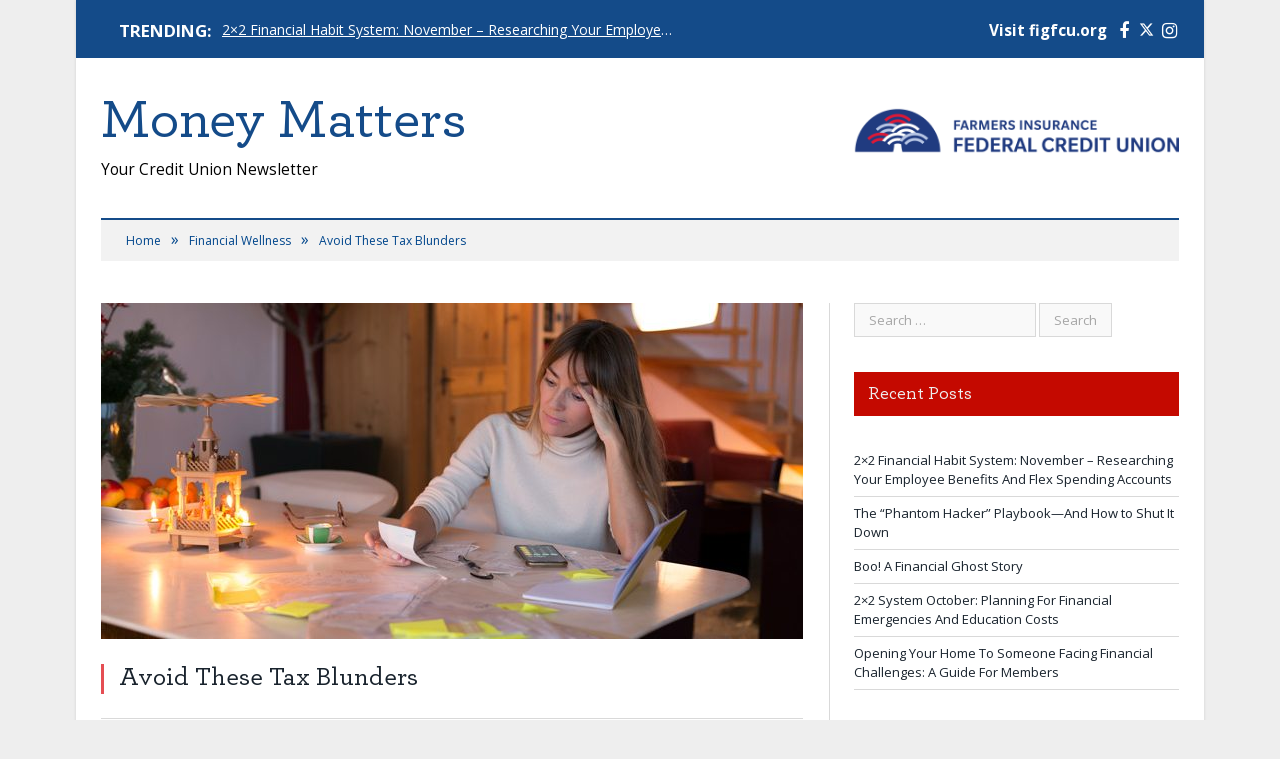

--- FILE ---
content_type: text/html; charset=UTF-8
request_url: https://blog.figfcu.org/avoid-these-tax-blunders/
body_size: 12459
content:

<!DOCTYPE html>

<!--[if IE 8]> <html class="ie ie8" lang="en-US"> <![endif]-->
<!--[if IE 9]> <html class="ie ie9" lang="en-US"> <![endif]-->
<!--[if gt IE 9]><!--> <html lang="en-US"> <!--<![endif]-->

<head>
<!-- Google Tag Manager -->
<script>(function(w,d,s,l,i){w[l]=w[l]||[];w[l].push({'gtm.start':
new Date().getTime(),event:'gtm.js'});var f=d.getElementsByTagName(s)[0],
j=d.createElement(s),dl=l!='dataLayer'?'&l='+l:'';j.async=true;j.src=
'https://www.googletagmanager.com/gtm.js?id='+i+dl;f.parentNode.insertBefore(j,f);
})(window,document,'script','dataLayer','GTM-TPF73X3');</script>
<!-- End Google Tag Manager -->

<meta charset="UTF-8" />
<title>  Avoid These Tax Blunders</title>

 
<meta name="viewport" content="width=device-width, initial-scale=1" />
<meta http-equiv="X-UA-Compatible" content="IE=edge" />
<link rel="pingback" href="https://blog.figfcu.org/xmlrpc.php" />
	
<link rel="shortcut icon" href="https://blog.figfcu.org/wp-content/uploads/2019/09/favicon.ico" />	

<link rel="apple-touch-icon-precomposed" href="https://blog.figfcu.org/wp-content/uploads/2019/09/apple-icon-152x152.png" />
	
<meta name='robots' content='max-image-preview:large' />
	<style>img:is([sizes="auto" i], [sizes^="auto," i]) { contain-intrinsic-size: 3000px 1500px }</style>
	<link rel='dns-prefetch' href='//fonts.googleapis.com' />
<link rel="alternate" type="application/rss+xml" title="Money Matters by Farmers Insurance Federal Credit Union &raquo; Feed" href="https://blog.figfcu.org/feed/" />
<link rel="alternate" type="application/rss+xml" title="Money Matters by Farmers Insurance Federal Credit Union &raquo; Comments Feed" href="https://blog.figfcu.org/comments/feed/" />
<script type="text/javascript">
/* <![CDATA[ */
window._wpemojiSettings = {"baseUrl":"https:\/\/s.w.org\/images\/core\/emoji\/16.0.1\/72x72\/","ext":".png","svgUrl":"https:\/\/s.w.org\/images\/core\/emoji\/16.0.1\/svg\/","svgExt":".svg","source":{"concatemoji":"https:\/\/blog.figfcu.org\/wp-includes\/js\/wp-emoji-release.min.js?ver=6.8.3"}};
/*! This file is auto-generated */
!function(s,n){var o,i,e;function c(e){try{var t={supportTests:e,timestamp:(new Date).valueOf()};sessionStorage.setItem(o,JSON.stringify(t))}catch(e){}}function p(e,t,n){e.clearRect(0,0,e.canvas.width,e.canvas.height),e.fillText(t,0,0);var t=new Uint32Array(e.getImageData(0,0,e.canvas.width,e.canvas.height).data),a=(e.clearRect(0,0,e.canvas.width,e.canvas.height),e.fillText(n,0,0),new Uint32Array(e.getImageData(0,0,e.canvas.width,e.canvas.height).data));return t.every(function(e,t){return e===a[t]})}function u(e,t){e.clearRect(0,0,e.canvas.width,e.canvas.height),e.fillText(t,0,0);for(var n=e.getImageData(16,16,1,1),a=0;a<n.data.length;a++)if(0!==n.data[a])return!1;return!0}function f(e,t,n,a){switch(t){case"flag":return n(e,"\ud83c\udff3\ufe0f\u200d\u26a7\ufe0f","\ud83c\udff3\ufe0f\u200b\u26a7\ufe0f")?!1:!n(e,"\ud83c\udde8\ud83c\uddf6","\ud83c\udde8\u200b\ud83c\uddf6")&&!n(e,"\ud83c\udff4\udb40\udc67\udb40\udc62\udb40\udc65\udb40\udc6e\udb40\udc67\udb40\udc7f","\ud83c\udff4\u200b\udb40\udc67\u200b\udb40\udc62\u200b\udb40\udc65\u200b\udb40\udc6e\u200b\udb40\udc67\u200b\udb40\udc7f");case"emoji":return!a(e,"\ud83e\udedf")}return!1}function g(e,t,n,a){var r="undefined"!=typeof WorkerGlobalScope&&self instanceof WorkerGlobalScope?new OffscreenCanvas(300,150):s.createElement("canvas"),o=r.getContext("2d",{willReadFrequently:!0}),i=(o.textBaseline="top",o.font="600 32px Arial",{});return e.forEach(function(e){i[e]=t(o,e,n,a)}),i}function t(e){var t=s.createElement("script");t.src=e,t.defer=!0,s.head.appendChild(t)}"undefined"!=typeof Promise&&(o="wpEmojiSettingsSupports",i=["flag","emoji"],n.supports={everything:!0,everythingExceptFlag:!0},e=new Promise(function(e){s.addEventListener("DOMContentLoaded",e,{once:!0})}),new Promise(function(t){var n=function(){try{var e=JSON.parse(sessionStorage.getItem(o));if("object"==typeof e&&"number"==typeof e.timestamp&&(new Date).valueOf()<e.timestamp+604800&&"object"==typeof e.supportTests)return e.supportTests}catch(e){}return null}();if(!n){if("undefined"!=typeof Worker&&"undefined"!=typeof OffscreenCanvas&&"undefined"!=typeof URL&&URL.createObjectURL&&"undefined"!=typeof Blob)try{var e="postMessage("+g.toString()+"("+[JSON.stringify(i),f.toString(),p.toString(),u.toString()].join(",")+"));",a=new Blob([e],{type:"text/javascript"}),r=new Worker(URL.createObjectURL(a),{name:"wpTestEmojiSupports"});return void(r.onmessage=function(e){c(n=e.data),r.terminate(),t(n)})}catch(e){}c(n=g(i,f,p,u))}t(n)}).then(function(e){for(var t in e)n.supports[t]=e[t],n.supports.everything=n.supports.everything&&n.supports[t],"flag"!==t&&(n.supports.everythingExceptFlag=n.supports.everythingExceptFlag&&n.supports[t]);n.supports.everythingExceptFlag=n.supports.everythingExceptFlag&&!n.supports.flag,n.DOMReady=!1,n.readyCallback=function(){n.DOMReady=!0}}).then(function(){return e}).then(function(){var e;n.supports.everything||(n.readyCallback(),(e=n.source||{}).concatemoji?t(e.concatemoji):e.wpemoji&&e.twemoji&&(t(e.twemoji),t(e.wpemoji)))}))}((window,document),window._wpemojiSettings);
/* ]]> */
</script>
<style id='wp-emoji-styles-inline-css' type='text/css'>

	img.wp-smiley, img.emoji {
		display: inline !important;
		border: none !important;
		box-shadow: none !important;
		height: 1em !important;
		width: 1em !important;
		margin: 0 0.07em !important;
		vertical-align: -0.1em !important;
		background: none !important;
		padding: 0 !important;
	}
</style>
<link rel='stylesheet' id='wp-block-library-css' href='https://blog.figfcu.org/wp-includes/css/dist/block-library/style.min.css?ver=6.8.3' type='text/css' media='all' />
<style id='classic-theme-styles-inline-css' type='text/css'>
/*! This file is auto-generated */
.wp-block-button__link{color:#fff;background-color:#32373c;border-radius:9999px;box-shadow:none;text-decoration:none;padding:calc(.667em + 2px) calc(1.333em + 2px);font-size:1.125em}.wp-block-file__button{background:#32373c;color:#fff;text-decoration:none}
</style>
<style id='global-styles-inline-css' type='text/css'>
:root{--wp--preset--aspect-ratio--square: 1;--wp--preset--aspect-ratio--4-3: 4/3;--wp--preset--aspect-ratio--3-4: 3/4;--wp--preset--aspect-ratio--3-2: 3/2;--wp--preset--aspect-ratio--2-3: 2/3;--wp--preset--aspect-ratio--16-9: 16/9;--wp--preset--aspect-ratio--9-16: 9/16;--wp--preset--color--black: #000000;--wp--preset--color--cyan-bluish-gray: #abb8c3;--wp--preset--color--white: #ffffff;--wp--preset--color--pale-pink: #f78da7;--wp--preset--color--vivid-red: #cf2e2e;--wp--preset--color--luminous-vivid-orange: #ff6900;--wp--preset--color--luminous-vivid-amber: #fcb900;--wp--preset--color--light-green-cyan: #7bdcb5;--wp--preset--color--vivid-green-cyan: #00d084;--wp--preset--color--pale-cyan-blue: #8ed1fc;--wp--preset--color--vivid-cyan-blue: #0693e3;--wp--preset--color--vivid-purple: #9b51e0;--wp--preset--gradient--vivid-cyan-blue-to-vivid-purple: linear-gradient(135deg,rgba(6,147,227,1) 0%,rgb(155,81,224) 100%);--wp--preset--gradient--light-green-cyan-to-vivid-green-cyan: linear-gradient(135deg,rgb(122,220,180) 0%,rgb(0,208,130) 100%);--wp--preset--gradient--luminous-vivid-amber-to-luminous-vivid-orange: linear-gradient(135deg,rgba(252,185,0,1) 0%,rgba(255,105,0,1) 100%);--wp--preset--gradient--luminous-vivid-orange-to-vivid-red: linear-gradient(135deg,rgba(255,105,0,1) 0%,rgb(207,46,46) 100%);--wp--preset--gradient--very-light-gray-to-cyan-bluish-gray: linear-gradient(135deg,rgb(238,238,238) 0%,rgb(169,184,195) 100%);--wp--preset--gradient--cool-to-warm-spectrum: linear-gradient(135deg,rgb(74,234,220) 0%,rgb(151,120,209) 20%,rgb(207,42,186) 40%,rgb(238,44,130) 60%,rgb(251,105,98) 80%,rgb(254,248,76) 100%);--wp--preset--gradient--blush-light-purple: linear-gradient(135deg,rgb(255,206,236) 0%,rgb(152,150,240) 100%);--wp--preset--gradient--blush-bordeaux: linear-gradient(135deg,rgb(254,205,165) 0%,rgb(254,45,45) 50%,rgb(107,0,62) 100%);--wp--preset--gradient--luminous-dusk: linear-gradient(135deg,rgb(255,203,112) 0%,rgb(199,81,192) 50%,rgb(65,88,208) 100%);--wp--preset--gradient--pale-ocean: linear-gradient(135deg,rgb(255,245,203) 0%,rgb(182,227,212) 50%,rgb(51,167,181) 100%);--wp--preset--gradient--electric-grass: linear-gradient(135deg,rgb(202,248,128) 0%,rgb(113,206,126) 100%);--wp--preset--gradient--midnight: linear-gradient(135deg,rgb(2,3,129) 0%,rgb(40,116,252) 100%);--wp--preset--font-size--small: 13px;--wp--preset--font-size--medium: 20px;--wp--preset--font-size--large: 36px;--wp--preset--font-size--x-large: 42px;--wp--preset--spacing--20: 0.44rem;--wp--preset--spacing--30: 0.67rem;--wp--preset--spacing--40: 1rem;--wp--preset--spacing--50: 1.5rem;--wp--preset--spacing--60: 2.25rem;--wp--preset--spacing--70: 3.38rem;--wp--preset--spacing--80: 5.06rem;--wp--preset--shadow--natural: 6px 6px 9px rgba(0, 0, 0, 0.2);--wp--preset--shadow--deep: 12px 12px 50px rgba(0, 0, 0, 0.4);--wp--preset--shadow--sharp: 6px 6px 0px rgba(0, 0, 0, 0.2);--wp--preset--shadow--outlined: 6px 6px 0px -3px rgba(255, 255, 255, 1), 6px 6px rgba(0, 0, 0, 1);--wp--preset--shadow--crisp: 6px 6px 0px rgba(0, 0, 0, 1);}:where(.is-layout-flex){gap: 0.5em;}:where(.is-layout-grid){gap: 0.5em;}body .is-layout-flex{display: flex;}.is-layout-flex{flex-wrap: wrap;align-items: center;}.is-layout-flex > :is(*, div){margin: 0;}body .is-layout-grid{display: grid;}.is-layout-grid > :is(*, div){margin: 0;}:where(.wp-block-columns.is-layout-flex){gap: 2em;}:where(.wp-block-columns.is-layout-grid){gap: 2em;}:where(.wp-block-post-template.is-layout-flex){gap: 1.25em;}:where(.wp-block-post-template.is-layout-grid){gap: 1.25em;}.has-black-color{color: var(--wp--preset--color--black) !important;}.has-cyan-bluish-gray-color{color: var(--wp--preset--color--cyan-bluish-gray) !important;}.has-white-color{color: var(--wp--preset--color--white) !important;}.has-pale-pink-color{color: var(--wp--preset--color--pale-pink) !important;}.has-vivid-red-color{color: var(--wp--preset--color--vivid-red) !important;}.has-luminous-vivid-orange-color{color: var(--wp--preset--color--luminous-vivid-orange) !important;}.has-luminous-vivid-amber-color{color: var(--wp--preset--color--luminous-vivid-amber) !important;}.has-light-green-cyan-color{color: var(--wp--preset--color--light-green-cyan) !important;}.has-vivid-green-cyan-color{color: var(--wp--preset--color--vivid-green-cyan) !important;}.has-pale-cyan-blue-color{color: var(--wp--preset--color--pale-cyan-blue) !important;}.has-vivid-cyan-blue-color{color: var(--wp--preset--color--vivid-cyan-blue) !important;}.has-vivid-purple-color{color: var(--wp--preset--color--vivid-purple) !important;}.has-black-background-color{background-color: var(--wp--preset--color--black) !important;}.has-cyan-bluish-gray-background-color{background-color: var(--wp--preset--color--cyan-bluish-gray) !important;}.has-white-background-color{background-color: var(--wp--preset--color--white) !important;}.has-pale-pink-background-color{background-color: var(--wp--preset--color--pale-pink) !important;}.has-vivid-red-background-color{background-color: var(--wp--preset--color--vivid-red) !important;}.has-luminous-vivid-orange-background-color{background-color: var(--wp--preset--color--luminous-vivid-orange) !important;}.has-luminous-vivid-amber-background-color{background-color: var(--wp--preset--color--luminous-vivid-amber) !important;}.has-light-green-cyan-background-color{background-color: var(--wp--preset--color--light-green-cyan) !important;}.has-vivid-green-cyan-background-color{background-color: var(--wp--preset--color--vivid-green-cyan) !important;}.has-pale-cyan-blue-background-color{background-color: var(--wp--preset--color--pale-cyan-blue) !important;}.has-vivid-cyan-blue-background-color{background-color: var(--wp--preset--color--vivid-cyan-blue) !important;}.has-vivid-purple-background-color{background-color: var(--wp--preset--color--vivid-purple) !important;}.has-black-border-color{border-color: var(--wp--preset--color--black) !important;}.has-cyan-bluish-gray-border-color{border-color: var(--wp--preset--color--cyan-bluish-gray) !important;}.has-white-border-color{border-color: var(--wp--preset--color--white) !important;}.has-pale-pink-border-color{border-color: var(--wp--preset--color--pale-pink) !important;}.has-vivid-red-border-color{border-color: var(--wp--preset--color--vivid-red) !important;}.has-luminous-vivid-orange-border-color{border-color: var(--wp--preset--color--luminous-vivid-orange) !important;}.has-luminous-vivid-amber-border-color{border-color: var(--wp--preset--color--luminous-vivid-amber) !important;}.has-light-green-cyan-border-color{border-color: var(--wp--preset--color--light-green-cyan) !important;}.has-vivid-green-cyan-border-color{border-color: var(--wp--preset--color--vivid-green-cyan) !important;}.has-pale-cyan-blue-border-color{border-color: var(--wp--preset--color--pale-cyan-blue) !important;}.has-vivid-cyan-blue-border-color{border-color: var(--wp--preset--color--vivid-cyan-blue) !important;}.has-vivid-purple-border-color{border-color: var(--wp--preset--color--vivid-purple) !important;}.has-vivid-cyan-blue-to-vivid-purple-gradient-background{background: var(--wp--preset--gradient--vivid-cyan-blue-to-vivid-purple) !important;}.has-light-green-cyan-to-vivid-green-cyan-gradient-background{background: var(--wp--preset--gradient--light-green-cyan-to-vivid-green-cyan) !important;}.has-luminous-vivid-amber-to-luminous-vivid-orange-gradient-background{background: var(--wp--preset--gradient--luminous-vivid-amber-to-luminous-vivid-orange) !important;}.has-luminous-vivid-orange-to-vivid-red-gradient-background{background: var(--wp--preset--gradient--luminous-vivid-orange-to-vivid-red) !important;}.has-very-light-gray-to-cyan-bluish-gray-gradient-background{background: var(--wp--preset--gradient--very-light-gray-to-cyan-bluish-gray) !important;}.has-cool-to-warm-spectrum-gradient-background{background: var(--wp--preset--gradient--cool-to-warm-spectrum) !important;}.has-blush-light-purple-gradient-background{background: var(--wp--preset--gradient--blush-light-purple) !important;}.has-blush-bordeaux-gradient-background{background: var(--wp--preset--gradient--blush-bordeaux) !important;}.has-luminous-dusk-gradient-background{background: var(--wp--preset--gradient--luminous-dusk) !important;}.has-pale-ocean-gradient-background{background: var(--wp--preset--gradient--pale-ocean) !important;}.has-electric-grass-gradient-background{background: var(--wp--preset--gradient--electric-grass) !important;}.has-midnight-gradient-background{background: var(--wp--preset--gradient--midnight) !important;}.has-small-font-size{font-size: var(--wp--preset--font-size--small) !important;}.has-medium-font-size{font-size: var(--wp--preset--font-size--medium) !important;}.has-large-font-size{font-size: var(--wp--preset--font-size--large) !important;}.has-x-large-font-size{font-size: var(--wp--preset--font-size--x-large) !important;}
:where(.wp-block-post-template.is-layout-flex){gap: 1.25em;}:where(.wp-block-post-template.is-layout-grid){gap: 1.25em;}
:where(.wp-block-columns.is-layout-flex){gap: 2em;}:where(.wp-block-columns.is-layout-grid){gap: 2em;}
:root :where(.wp-block-pullquote){font-size: 1.5em;line-height: 1.6;}
</style>
<link rel='stylesheet' id='smartmag-fonts-css' href='https://fonts.googleapis.com/css?family=Open+Sans%3A400%2C400Italic%2C600%2C700%7CRoboto+Slab%7CMerriweather%3A300italic&#038;subset' type='text/css' media='all' />
<link rel='stylesheet' id='smartmag-core-css' href='https://blog.figfcu.org/wp-content/themes/smart-mag-child/style.css?ver=3.2.0' type='text/css' media='all' />
<link rel='stylesheet' id='smartmag-responsive-css' href='https://blog.figfcu.org/wp-content/themes/smart-mag/css/responsive.css?ver=3.2.0' type='text/css' media='all' />
<link rel='stylesheet' id='pretty-photo-css' href='https://blog.figfcu.org/wp-content/themes/smart-mag/css/prettyPhoto.css?ver=3.2.0' type='text/css' media='all' />
<link rel='stylesheet' id='smartmag-font-awesome-css' href='https://blog.figfcu.org/wp-content/themes/smart-mag/css/fontawesome/css/font-awesome.min.css?ver=3.2.0' type='text/css' media='all' />
<style id='smartmag-font-awesome-inline-css' type='text/css'>
@import url('https://fonts.googleapis.com/css?family=Open+Sans%3A400|Open+Sans%3A500|Open+Sans%3A600|Open+Sans%3A700|Open+Sans%3Aregular&subset=');


body,
.gallery-title,
.section-head,
.block-head,
.modal-header .modal-title,
h3.gallery-title,
.modern-quote cite,
.comment-respond small,
.main-heading,
.page-title,
.entry-title,
.main .sidebar .widgettitle,
.tabbed .tabs-list,
.main-footer .widgettitle { font-family: "Open Sans", Arial, sans-serif; }
.post-content { font-family: "Open Sans", Arial, sans-serif; font-weight: normal; }

.cat-2, 
.cat-title.cat-2,
.block-head.cat-text-2 .heading { 
	background: #fec552;
}

.block-head.cat-text-2 {
	border-color: #fec552;
}
				
.cat-text-2, .section-head.cat-text-2 { color: #fec552; }
				 

.navigation .menu > .menu-cat-2:hover > a, .navigation .menu > .menu-cat-2.current-menu-item > a, .navigation .menu > .menu-cat-2.current-menu-parent > a {
	border-bottom-color: #fec552;
}


.cat-3, 
.cat-title.cat-3,
.block-head.cat-text-3 .heading { 
	background: #df1932;
}

.block-head.cat-text-3 {
	border-color: #df1932;
}
				
.cat-text-3, .section-head.cat-text-3 { color: #df1932; }
				 

.navigation .menu > .menu-cat-3:hover > a, .navigation .menu > .menu-cat-3.current-menu-item > a, .navigation .menu > .menu-cat-3.current-menu-parent > a {
	border-bottom-color: #df1932;
}


.cat-4, 
.cat-title.cat-4,
.block-head.cat-text-4 .heading { 
	background: #253d7f;
}

.block-head.cat-text-4 {
	border-color: #253d7f;
}
				
.cat-text-4, .section-head.cat-text-4 { color: #253d7f; }
				 

.navigation .menu > .menu-cat-4:hover > a, .navigation .menu > .menu-cat-4.current-menu-item > a, .navigation .menu > .menu-cat-4.current-menu-parent > a {
	border-bottom-color: #253d7f;
}



</style>
<script type="text/javascript" src="https://blog.figfcu.org/wp-includes/js/jquery/jquery.min.js?ver=3.7.1" id="jquery-core-js"></script>
<script type="text/javascript" src="https://blog.figfcu.org/wp-includes/js/jquery/jquery-migrate.min.js?ver=3.4.1" id="jquery-migrate-js"></script>
<script type="text/javascript" src="https://blog.figfcu.org/wp-content/themes/smart-mag/js/jquery.prettyPhoto.js?ver=6.8.3" id="pretty-photo-smartmag-js"></script>
<link rel="https://api.w.org/" href="https://blog.figfcu.org/wp-json/" /><link rel="alternate" title="JSON" type="application/json" href="https://blog.figfcu.org/wp-json/wp/v2/posts/1882" /><link rel="EditURI" type="application/rsd+xml" title="RSD" href="https://blog.figfcu.org/xmlrpc.php?rsd" />
<meta name="generator" content="WordPress 6.8.3" />
<link rel="canonical" href="https://blog.figfcu.org/avoid-these-tax-blunders/" />
<link rel='shortlink' href='https://blog.figfcu.org/?p=1882' />
<link rel="alternate" title="oEmbed (JSON)" type="application/json+oembed" href="https://blog.figfcu.org/wp-json/oembed/1.0/embed?url=https%3A%2F%2Fblog.figfcu.org%2Favoid-these-tax-blunders%2F" />
<link rel="alternate" title="oEmbed (XML)" type="text/xml+oembed" href="https://blog.figfcu.org/wp-json/oembed/1.0/embed?url=https%3A%2F%2Fblog.figfcu.org%2Favoid-these-tax-blunders%2F&#038;format=xml" />
	
<!--[if lt IE 9]>
<script src="https://blog.figfcu.org/wp-content/themes/smart-mag/js/html5.js" type="text/javascript"></script>
<![endif]-->


</head>


<body class="wp-singular post-template-default single single-post postid-1882 single-format-standard wp-theme-smart-mag wp-child-theme-smart-mag-child right-sidebar boxed has-nav-dark has-head-default">
<!-- Google Tag Manager (noscript) -->
<noscript><iframe src="https://www.googletagmanager.com/ns.html?id=GTM-TPF73X3"
height="0" width="0" style="display:none;visibility:hidden"></iframe></noscript>
<!-- End Google Tag Manager (noscript) -->

<a class="skip-link" href="#blog-main-content">Skip to main content</a>
<div class="main-wrap">

	
	
	<div class="top-bar">

		<div class="wrap">
			<section class="top-bar-content cf">
			
							
								<div class="trending-ticker">
					<span class="heading">Trending:</span>

					<ul>
												
												
							<li><a href="https://blog.figfcu.org/2x2-financial-habit-system-november-researching-your-employee-benefits-and-flex-spending-accounts/" title="2&#215;2 Financial Habit System: November – Researching Your Employee Benefits And Flex Spending Accounts">2&#215;2 Financial Habit System: November – Researching Your Employee Benefits And Flex Spending Accounts</a></li>
						
												
							<li><a href="https://blog.figfcu.org/the-phantom-hacker-playbook-and-how-to-shut-it-down/" title="The “Phantom Hacker” Playbook—And How to Shut It Down">The “Phantom Hacker” Playbook—And How to Shut It Down</a></li>
						
												
							<li><a href="https://blog.figfcu.org/boo-a-financial-ghost-story-2/" title="Boo! A Financial Ghost Story">Boo! A Financial Ghost Story</a></li>
						
												
							<li><a href="https://blog.figfcu.org/2x2-system-october-planning-for-financial-emergencies-and-education-costs/" title="2&#215;2 System October: Planning For Financial Emergencies And Education Costs">2&#215;2 System October: Planning For Financial Emergencies And Education Costs</a></li>
						
												
							<li><a href="https://blog.figfcu.org/opening-your-home-to-someone-facing-financial-challenges-a-guide-for-members/" title="Opening Your Home To Someone Facing Financial Challenges: A Guide For Members">Opening Your Home To Someone Facing Financial Challenges: A Guide For Members</a></li>
						
												
							<li><a href="https://blog.figfcu.org/making-your-next-car-more-affordable-car-loan-interest-deduction-for-u-s-assembled-vehicles-and-figfcu-auto-loans/" title="Making Your Next Car More Affordable: Car Loan Interest Deduction For U.S.-Assembled Vehicles And FIGFCU Auto Loans">Making Your Next Car More Affordable: Car Loan Interest Deduction For U.S.-Assembled Vehicles And FIGFCU Auto Loans</a></li>
						
												
							<li><a href="https://blog.figfcu.org/change-your-pin-regularly-a-practical-security-habit-for-farmers-insurance-agents/" title="Change Your PIN Regularly: A Practical Security Habit for Farmers Insurance Agents">Change Your PIN Regularly: A Practical Security Habit for Farmers Insurance Agents</a></li>
						
												
							<li><a href="https://blog.figfcu.org/change-your-pin-regularly-small-habit-big-protection/" title="Change Your PIN Regularly: Small Habit, Big Protection">Change Your PIN Regularly: Small Habit, Big Protection</a></li>
						
												
											</ul>
				</div>
				
				
							<div class="textwidget"><ul class="social-icons cf mt-7">
<li><a class="icon fa fa-facebook" title="Facebook" href="http://facebook.com/figfcu"><span class="visuallyhidden">Facebook</span></a></li>
<li><a class="" title="Twitter" href="http://twitter.com/figfcu" data-feathr-click-track="true" data-feathr-link-aids="649f1d95caf48924e48a62c7"><img decoding="async" src="https://blog.figfcu.org/wp-content/uploads/2024/02/X_logo_2023_white.png" style="
    width: 15px;
"></a></li>
<li><a class="icon fa fa-instagram" title="Instagram" href="http://instagram.com/figfcu"><span class="visuallyhidden">Instagram</span></a></li>
</ul>
<p class="top-link"><a href="https://figfcu.org">Visit figfcu.org</a></p>
</div>
						
			</section>
		</div>
		
	</div>
	
	<div id="main-head" class="main-head">
		
		<div class="wrap">
			
			
			<header class="default">
			    

				<div class="row">
					<div class="col-8 main-content">

						<div class="row">
							<div class="col-12">
								<p class="blog-custom-title">Money Matters</p>
                			</div>
                			<div class="col-12">
                				<p class="slogan-blog">Your Credit Union Newsletter</span>
							</div>
						</div>

						
					</div>
					<div class="col-4 main-content">
						<div class="title">
									<a href="https://blog.figfcu.org/" title="Money Matters by Farmers Insurance Federal Credit Union" rel="home">
		
														
								
				<img src="https://blog.figfcu.org/wp-content/uploads/2019/08/logo.png" class="logo-image" alt="Money Matters by Farmers Insurance Federal Credit Union" />
					 
						
		</a>						</div>
					</div>
				</div>					


				
				
									
					<div class="right">
										</div>
					
								
			</header>
				
							
				
<div class="main-nav">
	<div class="navigation-wrap cf">
	
		<nav class="navigation cf nav-dark">
		
			<div class>
			
				<div class="mobile" data-type="off-canvas" data-search="1">
					<a href="#" class="selected">
						<span class="text">Navigate</span><span class="current"></span> <i class="hamburger fa fa-bars"></i>
					</a>
				</div>
				
								
						
			</div>
			
		</nav>
	
				
	</div>
</div>				
							
		</div>
		
				
	</div>	
	<div class="breadcrumbs-wrap">
		
		<div class="wrap">
		<div class="breadcrumbs"><span class="location">You are at:</span><span itemscope itemtype="http://data-vocabulary.org/Breadcrumb"><a itemprop="url" href="https://blog.figfcu.org/"><span itemprop="title">Home</span></a></span><span class="delim">&raquo;</span><span itemscope itemtype="http://data-vocabulary.org/Breadcrumb"><a itemprop="url"  href="https://blog.figfcu.org/category/financial-wellness/"><span itemprop="title">Financial Wellness</span></a></span><span class="delim">&raquo;</span><span class="current">Avoid These Tax Blunders</span></div>		</div>
		
	</div>


<div class="main wrap cf">

		
	<div class="row">
	
		<div class="col-8 main-content" id="blog-main-content">
		
				
				
<article id="post-1882" class="post-1882 post type-post status-publish format-standard has-post-thumbnail category-financial-wellness tag-money-smarts tag-personal-finance tag-taxes">
	
	<header class="post-header cf">
	
	
	
	<div class="featured">
				
					
			<a href="https://blog.figfcu.org/wp-content/uploads/2023/02/TaxBlunders-1360223150_702x415.jpg" title="Avoid These Tax Blunders">
			
						
								
					<img width="702" height="336" src="https://blog.figfcu.org/wp-content/uploads/2023/02/TaxBlunders-1360223150_702x415-702x336.jpg" class="attachment-main-featured size-main-featured wp-post-image" alt="Women stressed" title="Avoid These Tax Blunders" decoding="async" fetchpriority="high" />				
								
										
			</a>
							
						
			</div>	
		
				<div class="heading cf">
				
			<h1 class="post-title item fn">
			Avoid These Tax Blunders			</h1>
			
			<a href="https://blog.figfcu.org/avoid-these-tax-blunders/#respond" class="comments"><i class="fa fa-comments-o"></i> 0</a>
		
		</div>

		<div class="post-meta cf">
			 
			<span class="posted-on">Posted on				<span class="dtreviewed">
					<time class="value-title" datetime="2023-02-23T13:50:45+00:00" title="2023-02-23">February 23, 2023</time>
				</span>
			</span>
			
			<span class="cats"><a href="https://blog.figfcu.org/category/financial-wellness/" rel="category tag">Financial Wellness</a></span>
				
		</div>		
			
	</header><!-- .post-header -->

	

	<div class="post-container cf">
	
		<div class="post-content-right">
			<div class="post-content description ">
	
					
				
		
<p>You tear open the letter marked “Internal Revenue Service,” wondering whether it contains an unexpected refund or perhaps a friendly thank you note for filing on time. But, to your dismay, you find that you actually owe hundreds of dollars more than you projected because of a mistake with your tax return. Your heart sinks as you think of all the sacrifices you must make to pay the extra money.</p>



<p>To avoid this scenario, it’s important to exercise caution when filling out your taxes to avoid a boo-boo that will really sting later.</p>



<p><strong>Getting the Credits and Deductions Wrong</strong><br>The U.S. Tax Code is 6,871 pages. When you include the federal tax regulations and the official tax guidance, the number of pages rises to approximately 75,000. Even if you consider yourself an old hand in tax prep, there are bound to be breaks and rules you don’t know. Whether it comes from a software program or a live human tax professional, it makes sense to get help when you have taxes that could get complicated. That’s especially true if you have a business or make money from a side gig.</p>



<p><strong>Making Math Gaffes</strong><br>Are you a pencil and paper kind of person? If so, you need to be especially careful with your calculations at tax time. A tiny mistake in your numbers could mean a huge problem later. So double and triple check your data, and don’t be afraid to have another family member look at it to proof your work. Also, consider filing for free online at www.irs.gov to avoid any mistakes.</p>



<p><strong>Using Stale Personal Information</strong><br>If you’ve been doing your taxes for a while now, it’s easy to get in the habit of just carrying over your data from the previous year’s return. But if you’ve had a child or changed your marital status in the past year and forget to include this information on your return, you risk costing yourself quite a bit of money.</p>



<p><strong>Missing Signature(s)</strong></p>



<p>It sounds basic, but you’d be surprised how often people forget to sign on the dotted line. And if you are married and filing jointly, you both need to sign. While you’re at it, add “Double check Social Security Number(s)” and “Remember to include payment” to your pre finalization checklist. You want to avoid a delay and the penalties and/or interest that can come with it.</p>



<p><strong>Overlooking Charitable Giving</strong><br>If you’re like most people, you give multiple times per year to different charities. However, when it comes time to do your taxes, you may need to remember more than a few. So get in the habit of tracking your charitable giving, whether it’s by keeping receipts in a folder or scanning them and storing them electronically.</p>



<p><strong>Not Filing</strong><br>If you’re planning on not filing because you aren’t required to because of a low income level, be aware that doing so could mean missing out on an earned income credit. This could take money out of your pocket. On the other hand, if you’re avoiding sending in your tax forms because you owe more than you can pay, be aware that you are only making things worse for yourself by not filing. Instead, contact the IRS about an installment agreement or an extension so you can come up with the funds over time.</p>



<p>If you’ve ever dealt with the situation described in the first paragraph, you know how upsetting and frustrating it can be to get that kind of letter. However, by following the above advice and getting help when necessary, you can put yourself in a much better position to only get happy communications from the tax folks.</p>



<p><strong>Not Covering Potential Underpayment</strong><br>We all expect to get a refund at tax time, and try hard to minimize our tax liability, but sometimes you just need to pay up. If you owe taxes, rather than stress why not save up a “what if” buffer fund in advance? Then you have some or all of your liability covered if it comes to that. If you don’t owe anything, you now have a nice bonus to save or celebrate with! Your Credit Union makes saving for quarterly or annual taxes easy with our <a rel="noreferrer noopener" href="https://figfcu.org/tax-saver" target="_blank">Tax Saver</a> Account. Small painless automatic deductions build over the year with healthy interest to leave you with a nice tax nest egg as needed.</p>
		
		
		
				
				
			</div><!-- .post-content -->
		</div>
		
	</div>
	
	
	
	
	<div class="post-share">
		<span class="text">Share this article</span>
		
		<span class="share-links">

			<a href="http://twitter.com/share?text=&url=https%3A%2F%2Fblog.figfcu.org%2Favoid-these-tax-blunders%2F" class="fa fa-twitter" title="Tweet It" target="_blank">
				<span class="visuallyhidden">Twitter</span></a>
				
			<a href="http://www.facebook.com/sharer.php?u=https%3A%2F%2Fblog.figfcu.org%2Favoid-these-tax-blunders%2F" class="fa fa-facebook" title="Share on Facebook" target="_blank">
				<span class="visuallyhidden">Facebook</span></a>

				
			<a href="http://pinterest.com/pin/create/button/?url=https%3A%2F%2Fblog.figfcu.org%2Favoid-these-tax-blunders%2F&amp;media=https%3A%2F%2Fblog.figfcu.org%2Fwp-content%2Fuploads%2F2023%2F02%2FTaxBlunders-1360223150_702x415.jpg" class="fa fa-pinterest"
				title="Share on Pinterest" target="_blank">
				<span class="visuallyhidden">Pinterest</span></a>
				
			<a href="https://www.linkedin.com/shareArticle?mini=true&amp;url=https%3A%2F%2Fblog.figfcu.org%2Favoid-these-tax-blunders%2F" class="fa fa-linkedin" title="Share on LinkedIn" target="_blank">
				<span class="visuallyhidden">LinkedIn</span></a>
				
			<a href="http://www.tumblr.com/share/link?url=https%3A%2F%2Fblog.figfcu.org%2Favoid-these-tax-blunders%2F&amp;name=Avoid+These+Tax+Blunders" class="fa fa-tumblr"
				title="Share on Tumblr" target="_blank">
				<span class="visuallyhidden">Tumblr</span></a>
				
			<a href="mailto:?subject=Avoid%20These%20Tax%20Blunders&amp;body=https%3A%2F%2Fblog.figfcu.org%2Favoid-these-tax-blunders%2F" class="fa fa-envelope-o"
				title="Share via Email">
				<span class="visuallyhidden">Email</span></a>
			
		</span>
	</div>
	
		
</article>




	
	<section class="related-posts">
		<h3 class="section-head"><span class="color">Related</span> Posts</h3> 
		<ul class="highlights-box three-col related-posts">
		
				
			<li class="highlights column one-third">
				
				<article>
						
					<a href="https://blog.figfcu.org/boo-a-financial-ghost-story-2/" title="Boo! A Financial Ghost Story" class="image-link">
						<img width="214" height="140" src="https://blog.figfcu.org/wp-content/uploads/2025/10/Blog-2225384337_702x415-214x140.jpg" class="image wp-post-image" alt="Ghost with financial sheet" title="Boo! A Financial Ghost Story" decoding="async" />	
											</a>
					
										
					<h2><a href="https://blog.figfcu.org/boo-a-financial-ghost-story-2/" title="Boo! A Financial Ghost Story">Boo! A Financial Ghost Story</a></h2>
					
										
				</article>
			</li>
			
				
			<li class="highlights column one-third">
				
				<article>
						
					<a href="https://blog.figfcu.org/opening-your-home-to-someone-facing-financial-challenges-a-guide-for-members/" title="Opening Your Home To Someone Facing Financial Challenges: A Guide For Members" class="image-link">
						<img width="214" height="140" src="https://blog.figfcu.org/wp-content/uploads/2025/10/Blog-1202947541_702x415-214x140.jpg" class="image wp-post-image" alt="People walking though a door" title="Opening Your Home To Someone Facing Financial Challenges: A Guide For Members" decoding="async" />	
											</a>
					
										
					<h2><a href="https://blog.figfcu.org/opening-your-home-to-someone-facing-financial-challenges-a-guide-for-members/" title="Opening Your Home To Someone Facing Financial Challenges: A Guide For Members">Opening Your Home To Someone Facing Financial Challenges: A Guide For Members</a></h2>
					
										
				</article>
			</li>
			
				
			<li class="highlights column one-third">
				
				<article>
						
					<a href="https://blog.figfcu.org/buy-now-pay-later-the-pros-and-cons-of-a-growing-financial-trend/" title="Buy Now, Pay Later: The Pros And Cons Of A Growing Financial Trend" class="image-link">
						<img width="214" height="140" src="https://blog.figfcu.org/wp-content/uploads/2025/07/Blog-2189036279_702x415-214x140.jpg" class="image wp-post-image" alt="A person looking at their phone while shopping" title="Buy Now, Pay Later: The Pros And Cons Of A Growing Financial Trend" decoding="async" loading="lazy" />	
											</a>
					
										
					<h2><a href="https://blog.figfcu.org/buy-now-pay-later-the-pros-and-cons-of-a-growing-financial-trend/" title="Buy Now, Pay Later: The Pros And Cons Of A Growing Financial Trend">Buy Now, Pay Later: The Pros And Cons Of A Growing Financial Trend</a></h2>
					
										
				</article>
			</li>
			
				</ul>
	</section>

	
<!--				<div class="comments">-->
				<!--				</div>-->
	
				
		</div>
		
		
			
		
		
		<aside class="col-4 sidebar">
		
					<div class="">
			
				<ul>
				
				<li id="search-2" class="widget widget_search"><form role="search" method="get" class="search-form" action="https://blog.figfcu.org/">
				<label>
					<span class="screen-reader-text">Search for:</span>
					<input type="search" class="search-field" placeholder="Search &hellip;" value="" name="s" />
				</label>
				<input type="submit" class="search-submit" value="Search" />
			</form></li>

		<li id="recent-posts-2" class="widget widget_recent_entries">
		<h3 class="widgettitle">Recent Posts</h3>
		<ul>
											<li>
					<a href="https://blog.figfcu.org/2x2-financial-habit-system-november-researching-your-employee-benefits-and-flex-spending-accounts/">2&#215;2 Financial Habit System: November – Researching Your Employee Benefits And Flex Spending Accounts</a>
									</li>
											<li>
					<a href="https://blog.figfcu.org/the-phantom-hacker-playbook-and-how-to-shut-it-down/">The “Phantom Hacker” Playbook—And How to Shut It Down</a>
									</li>
											<li>
					<a href="https://blog.figfcu.org/boo-a-financial-ghost-story-2/">Boo! A Financial Ghost Story</a>
									</li>
											<li>
					<a href="https://blog.figfcu.org/2x2-system-october-planning-for-financial-emergencies-and-education-costs/">2&#215;2 System October: Planning For Financial Emergencies And Education Costs</a>
									</li>
											<li>
					<a href="https://blog.figfcu.org/opening-your-home-to-someone-facing-financial-challenges-a-guide-for-members/">Opening Your Home To Someone Facing Financial Challenges: A Guide For Members</a>
									</li>
					</ul>

		</li>
<li id="custom_html-2" class="widget_text widget widget_custom_html"><h3 class="widgettitle">Links</h3><div class="textwidget custom-html-widget"><table class="link-tb">
	<tr>
		<td>
			<a href="https://figfcu.org/" alt="Farmers Insurance Federal Credit Union Homepage">
				<img src="https://blog.figfcu.org/wp-content/uploads/icons/home-page.png"  alt=""/>
				<p>
					Farmers Insurance Federal Credit Union Homepage
				</p>
			</a>
		</td>
		<td>
			<a href="https://figfcu.org/financial-education-center" alt="Financial Education Center">
				<img src="https://blog.figfcu.org/wp-content/uploads/icons/financial-wellness.png"  alt=""/>
				<p>Financial Education Center</p>
			</a>
		</td>
		
	</tr>
	<tr>
		<td>
			<a href="https://figfcu.org/current-scams" alt="Money Safety Tips">
				<img src="https://blog.figfcu.org/wp-content/uploads/icons/money-safety.png"  alt=""/>
				<p>Money Safety Tips</p>
			</a>
		</td>
		<td>
			<a href="http://www.operationm3.com/figfcu/" alt="Money Tools For Kids">
				<img src="https://blog.figfcu.org/wp-content/uploads/icons/kids-tools.png"  alt=""/>
				<p>Money Tools For Kids</p>
			</a>
		</td>

	</tr>
	<tr>
		<td>
			<a href="https://figfcu.org/fico?utm_source=blog&utm_medium=sidebar&utm_campaign=fico" alt="Raise Your Credit Score">
				<img src="https://blog.figfcu.org/wp-content/uploads/icons/credit-score.png"  alt=""/>
				<p>Raise Your Credit Score</p>
			</a>
		</td>
		<td>
			<a href="https://figfcu.org/loan-calculator" alt="Loan Calculator">
				<img src="https://blog.figfcu.org/wp-content/uploads/icons/calculator.png"  alt=""/>
				<p>Loan Calculator</p>
			</a>
		</td>
	</tr>
</table></div></li>
<li id="categories-2" class="widget widget_categories"><h3 class="widgettitle">Categories</h3>
			<ul>
					<li class="cat-item cat-item-197"><a href="https://blog.figfcu.org/category/2-x-2-system/">2 x 2 System</a>
</li>
	<li class="cat-item cat-item-208"><a href="https://blog.figfcu.org/category/auto-financing/">Auto Financing</a>
</li>
	<li class="cat-item cat-item-193"><a href="https://blog.figfcu.org/category/budgeting/">Budgeting</a>
</li>
	<li class="cat-item cat-item-2"><a href="https://blog.figfcu.org/category/credit-union-news/">Credit Union News</a>
</li>
	<li class="cat-item cat-item-188"><a href="https://blog.figfcu.org/category/employee-wellness/">Employee Wellness</a>
</li>
	<li class="cat-item cat-item-42"><a href="https://blog.figfcu.org/category/family-matters/">Family Matters</a>
</li>
	<li class="cat-item cat-item-14"><a href="https://blog.figfcu.org/category/farmers-agents/">Farmers Agents</a>
</li>
	<li class="cat-item cat-item-3"><a href="https://blog.figfcu.org/category/financial-wellness/">Financial Wellness</a>
</li>
	<li class="cat-item cat-item-176"><a href="https://blog.figfcu.org/category/fraud-tips/">Fraud Tips</a>
</li>
	<li class="cat-item cat-item-199"><a href="https://blog.figfcu.org/category/home-buying/">Home Buying</a>
</li>
	<li class="cat-item cat-item-37"><a href="https://blog.figfcu.org/category/homeownership/">Homeownership</a>
</li>
	<li class="cat-item cat-item-4"><a href="https://blog.figfcu.org/category/in-the-community/">In The Community</a>
</li>
	<li class="cat-item cat-item-1"><a href="https://blog.figfcu.org/category/keeping-your-money-safe/">Keeping Your Money Safe</a>
</li>
	<li class="cat-item cat-item-205"><a href="https://blog.figfcu.org/category/message-from-our-ceo/">Message From Our CEO</a>
</li>
	<li class="cat-item cat-item-118"><a href="https://blog.figfcu.org/category/money-matters/">Money Matters</a>
</li>
	<li class="cat-item cat-item-182"><a href="https://blog.figfcu.org/category/money-smarts/">Money Smarts</a>
</li>
	<li class="cat-item cat-item-219"><a href="https://blog.figfcu.org/category/mortgages/">Mortgages</a>
</li>
	<li class="cat-item cat-item-200"><a href="https://blog.figfcu.org/category/tulee/">Tulee</a>
</li>
	<li class="cat-item cat-item-179"><a href="https://blog.figfcu.org/category/youth-financial-wellness/">Youth Financial Wellness</a>
</li>
			</ul>

			</li>
<li id="text-5" class="widget widget_text">			<div class="textwidget"><p>&nbsp;</p>
<p><a href="https://figfcu.org/credit-cards" target="_blank" rel="noopener"><img decoding="async" src="https://blog.figfcu.org/wp-content/uploads/2021/04/Blog-Ad-Q2-Credit-Card-Rewards-1.jpg" alt="Credit Cards" /></a></p>
<p><a href="https://figfcu.org/financial-wellness-check" target="_blank" rel="noopener"><img decoding="async" src="https://blog.figfcu.org/wp-content/uploads/2021/04/Blog-Ad-Q2-FWC.jpg" alt="Financial Wellness Check" /></a></p>
<p><a href="https://figfcu.org/become-member" target="_blank" rel="noopener"><br />
<img decoding="async" src="https://blog.figfcu.org/wp-content/uploads/2021/04/Blog-Ad-Q2-OpenYourEyes.jpg" alt="Open Your Eyes" /></a></p>
</div>
		</li>
		
				</ul>
		
			</div>
		
		</aside>
		
		
	</div> <!-- .row -->
		
	
</div> <!-- .main -->


		
	<footer class="main-footer">
	
		
	
			<div class="lower-foot">
			<div class="wrap">
		
						
			<div class="widgets">
							<div class="textwidget"><p>This Credit Union is federally insured by the National Credit Union Administration. This Credit Union is an Equal Housing Lender, we make loans without regard to race, color, religion, national origin, sex, handicap, or familial status.</p>
<p>If you are using a screen reader or other auxiliary aid and are having problems using this website, please call 800.877.2345 for assistance.</p>
<p>© 2025 Farmers Insurance Federal Credit Union.</p>
<p>All rights reserved.</p>
</div>
					</div>
			
					
			</div>
		</div>		
		
	</footer>
	
</div> <!-- .main-wrap -->

<script type="speculationrules">
{"prefetch":[{"source":"document","where":{"and":[{"href_matches":"\/*"},{"not":{"href_matches":["\/wp-*.php","\/wp-admin\/*","\/wp-content\/uploads\/*","\/wp-content\/*","\/wp-content\/plugins\/*","\/wp-content\/themes\/smart-mag-child\/*","\/wp-content\/themes\/smart-mag\/*","\/*\\?(.+)"]}},{"not":{"selector_matches":"a[rel~=\"nofollow\"]"}},{"not":{"selector_matches":".no-prefetch, .no-prefetch a"}}]},"eagerness":"conservative"}]}
</script>
<script type="application/ld+json">{"@context":"http:\/\/schema.org","@type":"Article","headline":"Avoid These Tax Blunders","url":"https:\/\/blog.figfcu.org\/avoid-these-tax-blunders\/","image":{"@type":"ImageObject","url":"https:\/\/blog.figfcu.org\/wp-content\/uploads\/2023\/02\/TaxBlunders-1360223150_702x415-702x336.jpg","width":702,"height":336},"datePublished":"2023-02-23T13:50:45+00:00","dateModified":"2023-02-23T14:08:16+00:00","author":{"@type":"Person","name":"Erin Graham"},"publisher":{"@type":"Organization","name":"Money Matters by Farmers Insurance Federal Credit Union","logo":{"@type":"ImageObject","url":"https:\/\/blog.figfcu.org\/wp-content\/uploads\/2019\/08\/logo.png"}},"mainEntityOfPage":{"@type":"WebPage","@id":"https:\/\/blog.figfcu.org\/avoid-these-tax-blunders\/"}}</script>
<script type="text/javascript" src="https://blog.figfcu.org/wp-includes/js/comment-reply.min.js?ver=6.8.3" id="comment-reply-js" async="async" data-wp-strategy="async"></script>
<script type="text/javascript" id="bunyad-theme-js-extra">
/* <![CDATA[ */
var Bunyad = {"ajaxurl":"https:\/\/blog.figfcu.org\/wp-admin\/admin-ajax.php"};
/* ]]> */
</script>
<script type="text/javascript" src="https://blog.figfcu.org/wp-content/themes/smart-mag/js/bunyad-theme.js?ver=3.2.0" id="bunyad-theme-js"></script>
<script type="text/javascript" src="https://blog.figfcu.org/wp-content/themes/smart-mag/js/jquery.flexslider-min.js?ver=3.2.0" id="flex-slider-js"></script>
<script type="text/javascript" src="https://blog.figfcu.org/wp-content/themes/smart-mag/js/jquery.sticky-sidebar.min.js?ver=3.2.0" id="sticky-sidebar-js"></script>
<script type="text/javascript">
/*<![CDATA[*/
(function() {
var sz = document.createElement('script'); sz.type = 'text/javascript'; sz.async = true;
sz.src = '//siteimproveanalytics.com/js/siteanalyze_82067.js';
var s = document.getElementsByTagName('script')[0]; s.parentNode.insertBefore(sz, s);
})();
/*]]>*/
</script>
</body>
</html>

--- FILE ---
content_type: text/css
request_url: https://blog.figfcu.org/wp-content/themes/smart-mag-child/style.css?ver=3.2.0
body_size: 2129
content:
/*
Theme Name: SmartMag
Theme URI: http://theme-sphere.com
Version: 3.2.0
Description: Designed by <a href="http://theme-sphere.com">ThemeSphere</a>
Author: ThemeSphere
Author URI: http://theme-sphere.com
License: Themeforest Split Licence
License URI: -
Copyright: (c) 2018 ThemeSphere.
Template:     smart-mag
*/
 
@import url("../smart-mag/style.css");

@font-face {  
    font-family: '"Archer A", "Archer B"';  
    src: url("ArcherPro-Light_0.ttf") format("truetype");  
    font-style: normal; 
    font-weight: 400;
}
@font-face {
    font-family: MyFont; 
    src: url('fonts/ArcherPro-Medium.ttf'); 
}
@font-face {
    font-family: MyFont_IE; 
    src:url('fonts/Archer-Medium-Pro.otf'); 
}

body {
	color: #000;
}
p {
    font-size: 110%;
}

.no-display {opacity: 1}
.skip-link {
    position: absolute;
    top:-100px;
 
    /* Styled to match the default WordPress screen reader text */
    background-color: #f1f1f1;
    -webkit-box-shadow:0 0 2px 2px rgba(0,0,0,.6);
    box-shadow:0 0 2px 2px rgba(0,0,0,.6);
    color: #21759b;
    display: block;
    font-family: "Open Sans",sans-serif;
    font-size: 14px;
    font-weight: 700;
    height: auto;
    left:6px;
    line-height: normal;
    padding: 15px 23px 14px;
    text-decoration: none;
    width: auto;
    z-index: 100000; /* Above WP toolbar */
 
    -webkit-transition: top .75s ease-out;
    transition: top .75s ease-out;
}
 
.skip-link:focus {
    color: #21759b;
    top: 7px;
 
    -webkit-transition: top 0s;
    transition: top 0s;
}
.top-link {
    float: right;
    color: #fff !important;
    margin-top: 5px;
    margin-bottom: 0;
    margin-right: 7px;
    font-weight: bold;
}
.mt-7 {
    margin-top: 7px;
}

.archer { 
	font-family: MyFont, MyFont_IE;
}

.listing-alt .content .post-title {
    font-family: MyFont, MyFont_IE !important;
}

.listing-alt .content .excerpt {
	color: #555;
}
.post-header .post-title {
    font-family: MyFont, MyFont_IE !important;
    font-size: 26px;
    font-weight: normal;
}
.related-posts .highlights h2 a {
    font-size: 16px;
    font-family: MyFont, MyFont_IE !important;
}

.main-head header {
    min-height: 160px;
    line-height: 135px;
    overflow: hidden;
}

.top-bar {
    background: #144b89;
    border-top: 4px solid #144b89;
    border-bottom: 1px solid #144b89;
}

.post-header .featured > a, .post-header-b .featured > a {

    pointer-events: none !important;
}

.trending-ticker .heading {
    font-size: 120%;
    padding: 4px 10px 4px 18px;
    margin-right: 0px;
    font-weight: bold;
    color: #fff;
}

.trending-ticker li {
    color: #ffffff;
    text-decoration: underline;
}
.trending-ticker ul {
    padding-top: 5px;
}
.trending-ticker a {
    text-decoration: underline;
}

.nocomments {
    display: none;
}

#categories-2 h3 {
    background: #00468c; 
}

#recent-posts-2 h3 {
    background: #c40900; 
}

#custom_html-2 h3 {
    background: #00468c;
}
.posts-list .content time {
    color: #00468c;
}

.link-tb {
	background: #fec554;
}
.link-tb tr td {
    background: #fec554;
    border: 3px solid #ffffff;
    padding: 25px 5px 0px !important;
    width: 50%;
    text-align: center;
}
.link-tb tr td:hover {
	background: #a0c0e5;
}
.link-tb tr td p {
	color: #00468c;
    font-size: 11px;
    text-align: center;
    font-weight: 600;
}

.link-tb tr td a img{
	width: 90px;
	height: auto;
}
.cat-title {
    background: #dd1e39;
}
.main-pagination .current, .main-pagination a:hover {
    color: #fff;
    background: #00468c;
    text-decoration: none;
}

.listing-alt .content .post-title {
    font-size: 22px;
    color: #e01835;
}
.post-content a {
    color: #144b89;
    text-decoration: underline;
}
.breadcrumbs {
    background: #f2f2f2;
    padding: 14px 25px;
    font-size: 12px;
    color: #00468c;
    line-height: 1;
}
.gallery-title, .section-head {
    background: #144b89;
    border: 1px solid #144b89;
 }
.related-posts .section-head {
    color: #ffffff;
}

.breadcrumbs a {
    color: #00468c;
}
.breadcrumbs .delim {
    color: #00468c;
}
.post-meta {
    color: #00468c;
}

.social-icons .fa-facebook {
    background: #144b89;
}
.social-icons .fa-twitter {
    background: #144b89;
}
.social-icons .fa-instagram {
    background: #144b89;
}

.post-header .comments {
    display: none;
}
.cat-3, .cat-title.cat-3, .block-head.cat-text-3 .heading {
    background: #144b89 !important;
}
.post-read-more {
    font: inherit;
    padding: 2px 7px;
    background: #a0c0e5;
    color: #00468c;
    font-size: 14px;
    text-transform: uppercase;
    font-weight: 600;
    display: table;
    margin-top: 18px;
}
.post-read-more:hover {
    color: #00468c;
    text-decoration: none;
    background: #fec554;
}

.listing-alt .content .post-title {
    font-size: 18px;
    color: #144b89;
    font-weight: 600;
}

.posts-list .content > a {
    line-height: 1.2;
} 

.blog-custom-title {
    float: left;
    font-size: 56px;
    /*font-family: "Roboto Slab", Georgia, serif;*/
    font-family: MyFont, MyFont_IE !important;
    color: #144b89;
    margin-bottom: 0;
    padding-bottom: 0;
    line-height: 70px;
    margin-top: 27px;
}

.main-nav {
    display: none;
}

.main-head .title {
    float: right;
}

.main-head header {
    border-bottom: 2px solid #144b89;
}

.clear-fix {
    clear: both;
}
.slogan-blog {
    margin: 0 !important;
    line-height: 30px;
}
.breadcrumbs .location {
    display: none;
}
body.blog .posted-on,
body.blog .post-author,
body.blog .post-comments,
body.blog .entry-taxonomy {
  display: none;
}

.post-header .post-title:before {
    height: 30px;
}

.main .sidebar .widgettitle, .tabbed .tabs-list {
   
    font-size: 18px;
    text-transform: capitalize;
    padding: 4px 14px;
    line-height: 36px;
    font-family: MyFont, MyFont_IE !important;
    font-weight: 400;
    text-shadow: none !important;
}
.social-icons .icon {
    font-size: 18px;
}
/*ipad, mobile*/
 @media (max-width: 1024px) {
     .listing-alt img {
        margin-bottom: 15px;
     }
     .wrap, .boxed .main-wrap {
        width: 93% !important;
    }
 }
@media (max-width: 767px) {
    .row .column, .column, .row [class*="col-"] {
    
        margin-bottom: 0px !important;
    }
    .top-link {
        float: none;
        text-align: center;
    }
     .listing-alt img {
        margin-bottom: 15px;
     }

    .blog-custom-title {
        line-height: 48px;
        font-size: 36px;
        float: none;
        text-align: center;
        padding-bottom: 0;
        margin-bottom: 0;
    }
    .wrap {
        padding: 0 5px;
    }
    .main-head header {
        min-height: 100px;
        line-height: 30px;
        overflow: hidden;
    }
    .main-head .title {

        margin-bottom: 16px !important;
        margin-top: 16px !important;
    }
    .logo-image {
        max-width: 80%;
    }
    .slogan-blog {
        font-size: 11px;
        line-height: 19px;
        text-align: center;
    }

}

--- FILE ---
content_type: text/javascript
request_url: https://polo.feathr.co/v1/analytics/match/script.js?a_id=649f1d95caf48924e48a62c7&pk=feathr
body_size: -303
content:
(function (w) {
    
        
    if (typeof w.feathr === 'function') {
        w.feathr('integrate', 'ttd', '691758b4430e1d0002df6979');
    }
        
        
    if (typeof w.feathr === 'function') {
        w.feathr('match', '691758b4430e1d0002df6979');
    }
        
    
}(window));